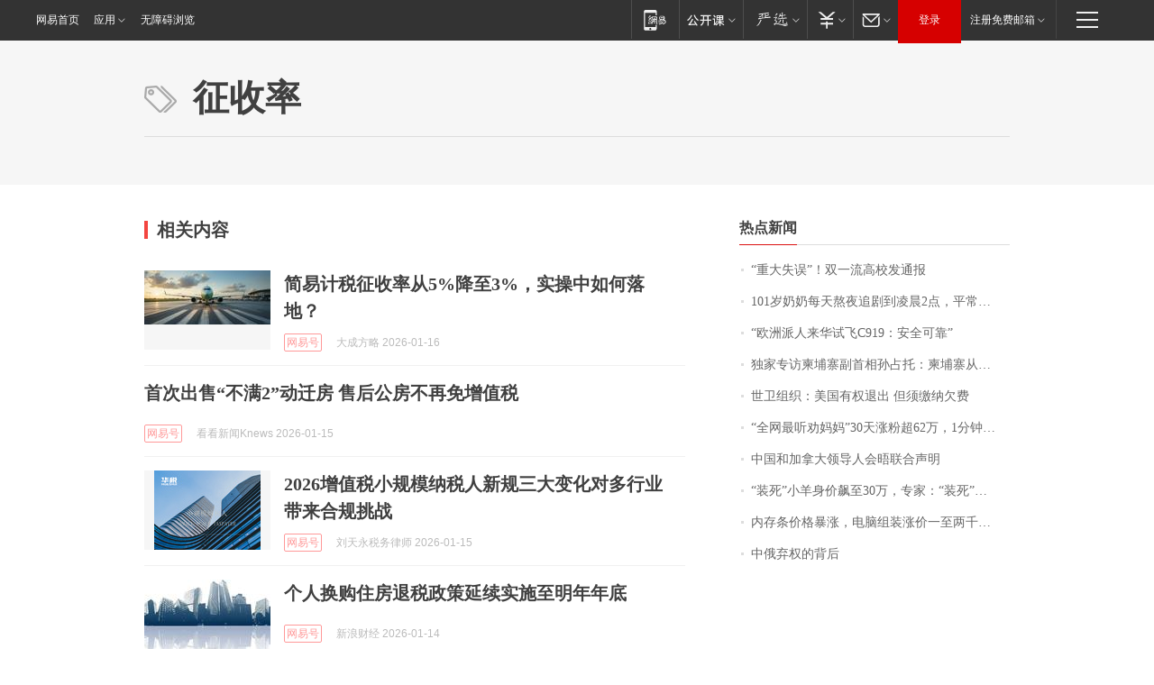

--- FILE ---
content_type: application/x-javascript
request_url: https://news.163.com/special/00015BLB/keywordindex_hot.js?_=1768705055951&callback=callback
body_size: 959
content:
callback({
date: "2026-01-18 10:15:57",
news:[
		        	{
		"title":"\u201C\u91CD\u5927\u5931\u8BEF\u201D\uFF01\u53CC\u4E00\u6D41\u9AD8\u6821\u53D1\u901A\u62A5",
        "time":"2026.01.18 10:00:00",
		"link":"https://www.163.com/dy/article/KJD692IQ05129QAF.html",
	}
      	         ,
        	{
		"title":"\u0031\u0030\u0031\u5C81\u5976\u5976\u6BCF\u5929\u71AC\u591C\u8FFD\u5267\u5230\u51CC\u6668\u0032\u70B9\uFF0C\u5E73\u5E38\u7231\u5403\u85AF\u7247\u7B49\u96F6\u98DF\uFF1B\u66FE\u662F\u65C5\u6E38\u8FBE\u4EBA\uFF0C\u0038\u0039\u5C81\u767B\u4E0A\u5357\u4EAC\u4E2D\u5C71\u9675\uFF0C\u5176\u5973\u513F\u603B\u7ED3\u957F\u5BFF\u79D8\u8BC0\uFF1A\u5FC3\u6001\u597D",
        "time":"2026.01.18 10:00:00",
		"link":"https://www.163.com/dy/article/KJCJJJVB05345ARG.html",
	}
      	         ,
        	{
		"title":"\u201C\u6B27\u6D32\u6D3E\u4EBA\u6765\u534E\u8BD5\u98DE\u0043\u0039\u0031\u0039\uFF1A\u5B89\u5168\u53EF\u9760\u201D",
        "time":"2026.01.18 10:00:00",
		"link":"https://www.163.com/dy/article/KJBK2RP70001899O.html",
	}
      	         ,
        	{
		"title":"\u72EC\u5BB6\u4E13\u8BBF\u67EC\u57D4\u5BE8\u526F\u9996\u76F8\u5B59\u5360\u6258\uFF1A\u67EC\u57D4\u5BE8\u4ECE\u672A\u8BF4\u8FC7\u4E0D\u518D\u63A5\u53D7\u6765\u81EA\u4E2D\u56FD\u7684\u6295\u8D44",
        "time":"2026.01.18 10:00:00",
		"link":"https://www.163.com/dy/article/KJE3R80L0519DBFP.html",
	}
      	         ,
        	{
		"title":"\u4E16\u536B\u7EC4\u7EC7\uFF1A\u7F8E\u56FD\u6709\u6743\u9000\u51FA\u0020\u4F46\u987B\u7F34\u7EB3\u6B20\u8D39",
        "time":"2026.01.18 10:00:00",
		"link":"https://www.163.com/dy/article/KJFH6NP6000189PS.html",
	}
      	         ,
        	{
		"title":"\u201C\u5168\u7F51\u6700\u542C\u529D\u5988\u5988\u201D\u0033\u0030\u5929\u6DA8\u7C89\u8D85\u0036\u0032\u4E07\uFF0C\u0031\u5206\u949F\u89C6\u9891\u62A5\u4EF7\u0033\u4E07",
        "time":"2026.01.18 10:00:00",
		"link":"https://www.163.com/dy/article/KJFQ3JDN0550B6IS.html",
	}
      	         ,
        	{
		"title":"\u4E2D\u56FD\u548C\u52A0\u62FF\u5927\u9886\u5BFC\u4EBA\u4F1A\u6664\u8054\u5408\u58F0\u660E",
        "time":"2026.01.18 10:00:00",
		"link":"https://www.163.com/dy/article/KJDIGOHA000189PS.html",
	}
      	         ,
        	{
		"title":"\u201C\u88C5\u6B7B\u201D\u5C0F\u7F8A\u8EAB\u4EF7\u98D9\u81F3\u0033\u0030\u4E07\uFF0C\u4E13\u5BB6\uFF1A\u201C\u88C5\u6B7B\u201D\u975E\u201C\u6F14\u6280\u201D\u5728\u7EBF\uFF0C\u7CFB\u56E0\u9057\u4F20\u7F3A\u9677\uFF0C\u53EF\u4EE5\u4EBA\u5DE5\u7E41\u6B96\u66F4\u591A\u53EA",
        "time":"2026.01.18 10:00:00",
		"link":"https://www.163.com/dy/article/KJD0KC49053469LG.html",
	}
      	         ,
        	{
		"title":"\u5185\u5B58\u6761\u4EF7\u683C\u66B4\u6DA8\uFF0C\u7535\u8111\u7EC4\u88C5\u6DA8\u4EF7\u4E00\u81F3\u4E24\u5343\u5143\uFF0C\u4E1A\u5185\u4EBA\u58EB\uFF1A\u53EF\u80FD\u8FD8\u4F1A\u6DA8\uFF0C\u975E\u521A\u9700\u4E0D\u5EFA\u8BAE\u4E70",
        "time":"2026.01.18 10:00:00",
		"link":"https://www.163.com/dy/article/KJF7CEDC0514R9OJ.html",
	}
      	         ,
        	{
		"title":"\u4E2D\u4FC4\u5F03\u6743\u7684\u80CC\u540E",
        "time":"2026.01.18 10:00:00",
		"link":"https://www.163.com/dy/article/KJCRV99D0512DU6N.html",
	}
      ],
photos: [
		]
})